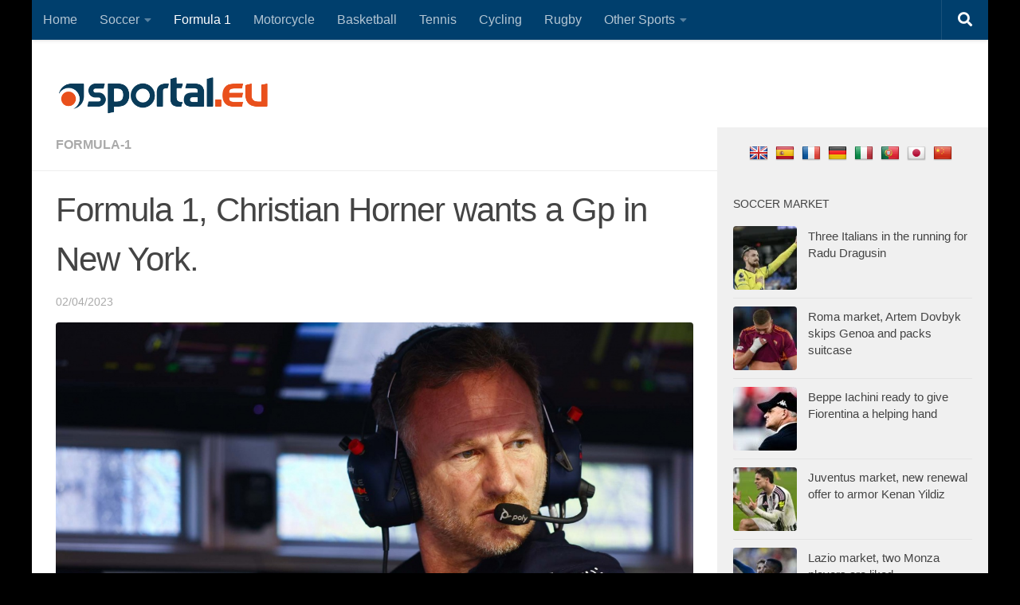

--- FILE ---
content_type: text/html; charset=utf-8
request_url: https://www.google.com/recaptcha/api2/aframe
body_size: 268
content:
<!DOCTYPE HTML><html><head><meta http-equiv="content-type" content="text/html; charset=UTF-8"></head><body><script nonce="PBQeDFV3PkbOC97o8zqq6g">/** Anti-fraud and anti-abuse applications only. See google.com/recaptcha */ try{var clients={'sodar':'https://pagead2.googlesyndication.com/pagead/sodar?'};window.addEventListener("message",function(a){try{if(a.source===window.parent){var b=JSON.parse(a.data);var c=clients[b['id']];if(c){var d=document.createElement('img');d.src=c+b['params']+'&rc='+(localStorage.getItem("rc::a")?sessionStorage.getItem("rc::b"):"");window.document.body.appendChild(d);sessionStorage.setItem("rc::e",parseInt(sessionStorage.getItem("rc::e")||0)+1);localStorage.setItem("rc::h",'1768899779187');}}}catch(b){}});window.parent.postMessage("_grecaptcha_ready", "*");}catch(b){}</script></body></html>